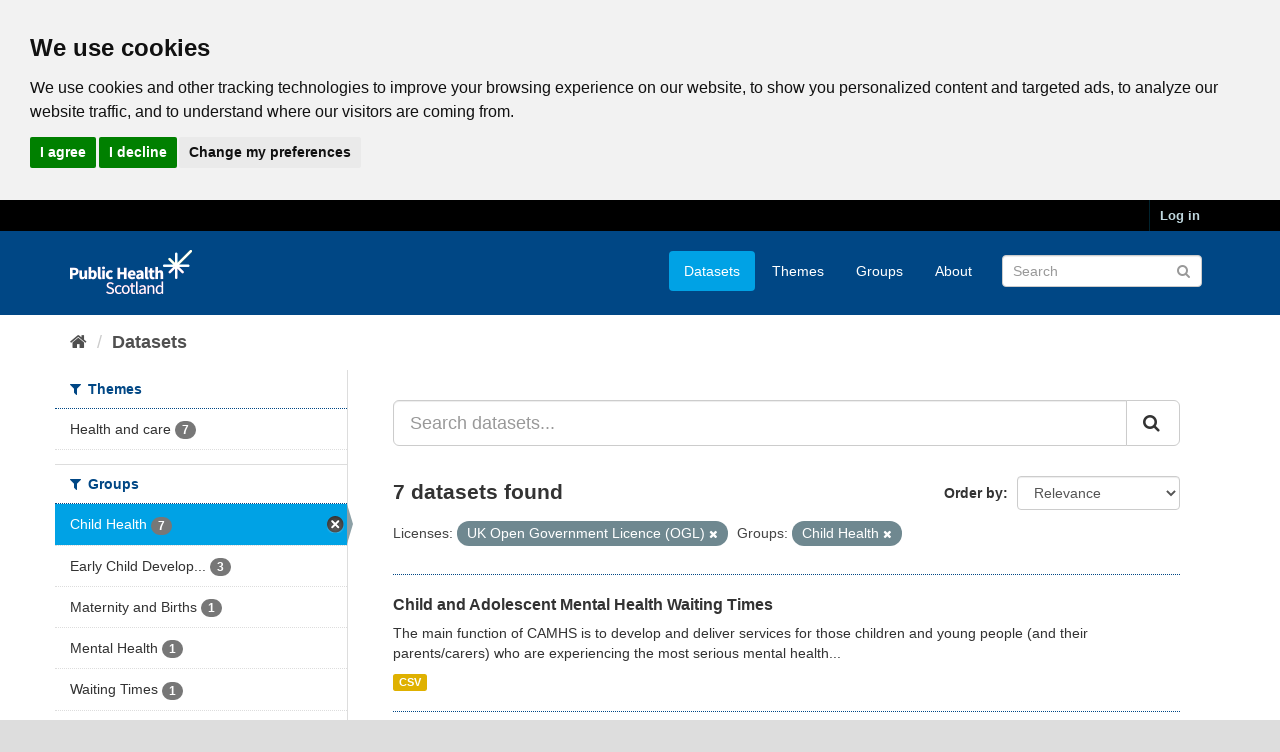

--- FILE ---
content_type: text/html; charset=utf-8
request_url: https://www.opendata.nhs.scot/da_DK/dataset?tags=council+area&tags=child+health&license_id=uk-ogl&groups=child-health
body_size: 6244
content:
<!DOCTYPE html>
<!--[if IE 9]> <html lang="en_GB" class="ie9"> <![endif]-->
<!--[if gt IE 8]><!--> <html lang="en_GB"> <!--<![endif]-->
  <head>
    <link rel="stylesheet" type="text/css" href="/fanstatic/vendor/:version:2020-05-21T18:23:20.23/select2/select2.css" />
<link rel="stylesheet" type="text/css" href="/fanstatic/css/:version:2020-05-21T18:23:20.22/main.min.css" />
<link rel="stylesheet" type="text/css" href="/fanstatic/vendor/:version:2020-05-21T18:23:20.23/font-awesome/css/font-awesome.min.css" />

    

<!-- Cookie Consent by https://www.CookieConsent.com -->
<script type="text/javascript" src="//www.cookieconsent.com/releases/4.0.0/cookie-consent.js" charset="UTF-8"></script>
<script type="text/javascript" charset="UTF-8">
document.addEventListener('DOMContentLoaded', function () {
cookieconsent.run({"notice_banner_type":"headline","consent_type":"express","palette":"light","language":"en","page_load_consent_levels":["strictly-necessary"],"notice_banner_reject_button_hide":false,"preferences_center_close_button_hide":false,"website_privacy_policy_url":"https://www.opendata.nhs.scot/pages/privacy","website_name":"opendata.nhs.scot"});
});
</script>

<!-- Google Analytics -->
<!-- Google tag (gtag.js) -->
<script type="text/plain" cookie-consent="tracking" async src="https://www.googletagmanager.com/gtag/js?id=G-XN4QE8D2X7"></script>
<script type="text/plain" cookie-consent="tracking">
   window.dataLayer = window.dataLayer || [];
   function gtag() {dataLayer.push(arguments);}
   gtag('js', new Date());
   gtag('config', 'G-XN4QE8D2X7');
</script>

<!-- end of Google Analytics-->

<noscript>ePrivacy and GPDR Cookie Consent by <a href="https://www.CookieConsent.com/" rel="nofollow noopener">Cookie Consent</a></noscript>
<!-- End Cookie Consent by https://www.CookieConsent.com -->

<meta charset="utf-8" />
      <meta name="generator" content="ckan 2.8.4" />
      <meta name="viewport" content="width=device-width, initial-scale=1.0">

    <title>Datasets - Scottish Health and Social Care Open Data</title>

    
    <link rel="shortcut icon" href="/base/images/ckan.ico" />
    

      
    
<link rel="stylesheet" href="/nhs_theme.css" />


    
      
      
    <style>
        .hero{
background-image: none !important; 
}
      </style>
    
  </head>

  
  <body data-site-root="https://www.opendata.nhs.scot/" data-locale-root="https://www.opendata.nhs.scot/" >

    
    <div class="hide"><a href="#content">Skip to content</a></div>
  

  
     
<header class="account-masthead">
  <div class="container">
     
    <nav class="account not-authed">
      <ul class="list-unstyled">
        
        <li><a href="/user/login">Log in</a></li>
         
      </ul>
    </nav>
     
  </div>
</header>

<header class="navbar navbar-static-top masthead">
    
  <div class="container">
    <div class="navbar-right">
      <button data-target="#main-navigation-toggle" data-toggle="collapse" class="navbar-toggle collapsed" type="button">
        <span class="fa fa-bars"></span>
      </button>
    </div>
    <hgroup class="header-image navbar-left">
       
      <a class="logo" href="/"><img src="/uploads/admin/2020-04-01-094505.539270PHS-OD-logo-Rev.png" alt="Scottish Health and Social Care Open Data" title="Scottish Health and Social Care Open Data" /></a>
       
    </hgroup>

    <div class="collapse navbar-collapse" id="main-navigation-toggle">
      
      <nav class="section navigation">
        <ul class="nav nav-pills">
           <li class="active"><a href="/dataset">Datasets</a></li><li><a href="/organization">Themes</a></li><li><a href="/group">Groups</a></li><li><a href="/about">About</a></li> 
        </ul>
      </nav>
       
      <form class="section site-search simple-input" action="/dataset" method="get">
        <div class="field">
          <label for="field-sitewide-search">Search Datasets</label>
          <input id="field-sitewide-search" type="text" class="form-control" name="q" placeholder="Search" />
          <button class="btn-search" type="submit"><i class="fa fa-search"></i></button>
        </div>
      </form>
      
    </div>
  </div>
</header>

  
    <div role="main">
      <div id="content" class="container">
        
          
            <div class="flash-messages">
              
                
              
            </div>
          

          
            <div class="toolbar">
              
                
                  <ol class="breadcrumb">
                    
<li class="home"><a href="/"><i class="fa fa-home"></i><span> Home</span></a></li>
                    
  <li class="active"><a class=" active" href="/dataset">Datasets</a></li>

                  </ol>
                
              
            </div>
          

          <div class="row wrapper">
            
            
            

            
              <aside class="secondary col-sm-3">
                
                
<div class="filters">
  <div>
    
      

  
  
    
      
      
        <section class="module module-narrow module-shallow">
          
            <h2 class="module-heading">
              <i class="fa fa-filter"></i>
              
              Themes
            </h2>
          
          
            
            
              <nav>
                <ul class="list-unstyled nav nav-simple nav-facet">
                  
                    
                    
                    
                    
                      <li class="nav-item">
                        <a href="/dataset?license_id=uk-ogl&amp;groups=child-health&amp;organization=isd" title="">
                          <span class="item-label">Health and care</span>
                          <span class="hidden separator"> - </span>
                          <span class="item-count badge">7</span>
                        </a>
                      </li>
                  
                </ul>
              </nav>

              <p class="module-footer">
                
                  
                
              </p>
            
            
          
        </section>
      
    
  

    
      

  
  
    
      
      
        <section class="module module-narrow module-shallow">
          
            <h2 class="module-heading">
              <i class="fa fa-filter"></i>
              
              Groups
            </h2>
          
          
            
            
              <nav>
                <ul class="list-unstyled nav nav-simple nav-facet">
                  
                    
                    
                    
                    
                      <li class="nav-item active">
                        <a href="/dataset?license_id=uk-ogl" title="">
                          <span class="item-label">Child Health</span>
                          <span class="hidden separator"> - </span>
                          <span class="item-count badge">7</span>
                        </a>
                      </li>
                  
                    
                    
                    
                    
                      <li class="nav-item">
                        <a href="/dataset?license_id=uk-ogl&amp;groups=early-child-development&amp;groups=child-health" title="Early Child Development">
                          <span class="item-label">Early Child Develop...</span>
                          <span class="hidden separator"> - </span>
                          <span class="item-count badge">3</span>
                        </a>
                      </li>
                  
                    
                    
                    
                    
                      <li class="nav-item">
                        <a href="/dataset?groups=maternity-and-births&amp;license_id=uk-ogl&amp;groups=child-health" title="">
                          <span class="item-label">Maternity and Births</span>
                          <span class="hidden separator"> - </span>
                          <span class="item-count badge">1</span>
                        </a>
                      </li>
                  
                    
                    
                    
                    
                      <li class="nav-item">
                        <a href="/dataset?groups=mental-health&amp;license_id=uk-ogl&amp;groups=child-health" title="">
                          <span class="item-label">Mental Health</span>
                          <span class="hidden separator"> - </span>
                          <span class="item-count badge">1</span>
                        </a>
                      </li>
                  
                    
                    
                    
                    
                      <li class="nav-item">
                        <a href="/dataset?groups=waiting-times&amp;license_id=uk-ogl&amp;groups=child-health" title="">
                          <span class="item-label">Waiting Times</span>
                          <span class="hidden separator"> - </span>
                          <span class="item-count badge">1</span>
                        </a>
                      </li>
                  
                </ul>
              </nav>

              <p class="module-footer">
                
                  
                
              </p>
            
            
          
        </section>
      
    
  

    
      

  
  
    
      
      
        <section class="module module-narrow module-shallow">
          
            <h2 class="module-heading">
              <i class="fa fa-filter"></i>
              
              Tags
            </h2>
          
          
            
            
              <nav>
                <ul class="list-unstyled nav nav-simple nav-facet">
                  
                    
                    
                    
                    
                      <li class="nav-item">
                        <a href="/dataset?license_id=uk-ogl&amp;tags=health+board&amp;groups=child-health" title="">
                          <span class="item-label">health board</span>
                          <span class="hidden separator"> - </span>
                          <span class="item-count badge">7</span>
                        </a>
                      </li>
                  
                    
                    
                    
                    
                      <li class="nav-item">
                        <a href="/dataset?tags=council+area&amp;license_id=uk-ogl&amp;groups=child-health" title="">
                          <span class="item-label">council area</span>
                          <span class="hidden separator"> - </span>
                          <span class="item-count badge">6</span>
                        </a>
                      </li>
                  
                    
                    
                    
                    
                      <li class="nav-item">
                        <a href="/dataset?license_id=uk-ogl&amp;tags=deprivation&amp;groups=child-health" title="">
                          <span class="item-label">deprivation</span>
                          <span class="hidden separator"> - </span>
                          <span class="item-count badge">5</span>
                        </a>
                      </li>
                  
                    
                    
                    
                    
                      <li class="nav-item">
                        <a href="/dataset?license_id=uk-ogl&amp;tags=child&amp;groups=child-health" title="">
                          <span class="item-label">child</span>
                          <span class="hidden separator"> - </span>
                          <span class="item-count badge">4</span>
                        </a>
                      </li>
                  
                    
                    
                    
                    
                      <li class="nav-item">
                        <a href="/dataset?tags=ethnicity&amp;license_id=uk-ogl&amp;groups=child-health" title="">
                          <span class="item-label">ethnicity</span>
                          <span class="hidden separator"> - </span>
                          <span class="item-count badge">3</span>
                        </a>
                      </li>
                  
                    
                    
                    
                    
                      <li class="nav-item">
                        <a href="/dataset?license_id=uk-ogl&amp;tags=infant&amp;groups=child-health" title="">
                          <span class="item-label">infant</span>
                          <span class="hidden separator"> - </span>
                          <span class="item-count badge">3</span>
                        </a>
                      </li>
                  
                    
                    
                    
                    
                      <li class="nav-item">
                        <a href="/dataset?tags=language&amp;license_id=uk-ogl&amp;groups=child-health" title="">
                          <span class="item-label">language</span>
                          <span class="hidden separator"> - </span>
                          <span class="item-count badge">3</span>
                        </a>
                      </li>
                  
                    
                    
                    
                    
                      <li class="nav-item">
                        <a href="/dataset?tags=bmi&amp;license_id=uk-ogl&amp;groups=child-health" title="">
                          <span class="item-label">bmi</span>
                          <span class="hidden separator"> - </span>
                          <span class="item-count badge">2</span>
                        </a>
                      </li>
                  
                    
                    
                    
                    
                      <li class="nav-item">
                        <a href="/dataset?tags=child+health&amp;license_id=uk-ogl&amp;groups=child-health" title="">
                          <span class="item-label">child health</span>
                          <span class="hidden separator"> - </span>
                          <span class="item-count badge">2</span>
                        </a>
                      </li>
                  
                    
                    
                    
                    
                      <li class="nav-item">
                        <a href="/dataset?tags=children&amp;license_id=uk-ogl&amp;groups=child-health" title="">
                          <span class="item-label">children</span>
                          <span class="hidden separator"> - </span>
                          <span class="item-count badge">2</span>
                        </a>
                      </li>
                  
                </ul>
              </nav>

              <p class="module-footer">
                
                  
                    <a href="/dataset?license_id=uk-ogl&amp;groups=child-health&amp;_tags_limit=0" class="read-more">Show More Tags</a>
                  
                
              </p>
            
            
          
        </section>
      
    
  

    
      

  
  
    
      
      
        <section class="module module-narrow module-shallow">
          
            <h2 class="module-heading">
              <i class="fa fa-filter"></i>
              
              Formats
            </h2>
          
          
            
            
              <nav>
                <ul class="list-unstyled nav nav-simple nav-facet">
                  
                    
                    
                    
                    
                      <li class="nav-item">
                        <a href="/dataset?res_format=CSV&amp;license_id=uk-ogl&amp;groups=child-health" title="">
                          <span class="item-label">CSV</span>
                          <span class="hidden separator"> - </span>
                          <span class="item-count badge">7</span>
                        </a>
                      </li>
                  
                </ul>
              </nav>

              <p class="module-footer">
                
                  
                
              </p>
            
            
          
        </section>
      
    
  

    
      

  
  
    
      
      
        <section class="module module-narrow module-shallow">
          
            <h2 class="module-heading">
              <i class="fa fa-filter"></i>
              
              Licenses
            </h2>
          
          
            
            
              <nav>
                <ul class="list-unstyled nav nav-simple nav-facet">
                  
                    
                    
                    
                    
                      <li class="nav-item active">
                        <a href="/dataset?groups=child-health" title="UK Open Government Licence (OGL)">
                          <span class="item-label">UK Open Government ...</span>
                          <span class="hidden separator"> - </span>
                          <span class="item-count badge">7</span>
                        </a>
                      </li>
                  
                </ul>
              </nav>

              <p class="module-footer">
                
                  
                
              </p>
            
            
          
        </section>
      
    
  

    
  </div>
  <a class="close no-text hide-filters"><i class="fa fa-times-circle"></i><span class="text">close</span></a>
</div>

              </aside>
            

            
              <div class="primary col-sm-9 col-xs-12">
                
                
  <section class="module">
    <div class="module-content">
      
        
      
      
        
        
        







<form id="dataset-search-form" class="search-form" method="get" data-module="select-switch">

  
    <div class="input-group search-input-group">
      <input aria-label="Search datasets..." id="field-giant-search" type="text" class="form-control input-lg" name="q" value="" autocomplete="off" placeholder="Search datasets...">
      
      <span class="input-group-btn">
        <button class="btn btn-default btn-lg" type="submit" value="search">
          <i class="fa fa-search"></i>
        </button>
      </span>
      
    </div>
  

  
    <span>
  
  

  
  
  
  <input type="hidden" name="license_id" value="uk-ogl" />
  
  
  
  
  
  <input type="hidden" name="groups" value="child-health" />
  
  
  
  </span>
  

  
    
      <div class="form-select form-group control-order-by">
        <label for="field-order-by">Order by</label>
        <select id="field-order-by" name="sort" class="form-control">
          
            
              <option value="score desc, metadata_modified desc" selected="selected">Relevance</option>
            
          
            
              <option value="title_string asc">Name Ascending</option>
            
          
            
              <option value="title_string desc">Name Descending</option>
            
          
            
              <option value="metadata_modified desc">Last Modified</option>
            
          
            
          
        </select>
        
        <button class="btn btn-default js-hide" type="submit">Go</button>
        
      </div>
    
  

  
    
      <h2>

  
  
  
  

7 datasets found</h2>
    
  

  
    
      <p class="filter-list">
        
          
          <span class="facet">Licenses:</span>
          
            <span class="filtered pill">UK Open Government Licence (OGL)
              <a href="dataset?groups=child-health" class="remove" title="Remove"><i class="fa fa-times"></i></a>
            </span>
          
        
          
          <span class="facet">Groups:</span>
          
            <span class="filtered pill">Child Health
              <a href="dataset?license_id=uk-ogl" class="remove" title="Remove"><i class="fa fa-times"></i></a>
            </span>
          
        
      </p>
      <a class="show-filters btn btn-default">Filter Results</a>
    
  

</form>




      
      
        

  
    <ul class="dataset-list list-unstyled">
    	
	      
	        






  <li class="dataset-item">
    
      <div class="dataset-content">
        
          <h3 class="dataset-heading">
            
              
            
            
              <a href="/dataset/child-and-adolescent-mental-health-waiting-times">Child and Adolescent Mental Health Waiting Times</a>
            
            
              
              
            
          </h3>
        
        
          
        
        
          
            <div>The main function of CAMHS is to develop and deliver services for those children and young people (and their parents/carers) who are experiencing the most serious mental health...</div>
          
        
      </div>
      
        
          
            <ul class="dataset-resources list-unstyled">
              
                
                <li>
                  <a href="/dataset/child-and-adolescent-mental-health-waiting-times" class="label label-default" data-format="csv">CSV</a>
                </li>
                
              
            </ul>
          
        
      
    
  </li>

	      
	        






  <li class="dataset-item">
    
      <div class="dataset-content">
        
          <h3 class="dataset-heading">
            
              
            
            
              <a href="/dataset/births-in-scottish-hospitals">Births in Scotland</a>
            
            
              
              
            
          </h3>
        
        
          
        
        
          
            <div>Annual update to information on births in Scotland. This includes information on the mother, the delivery and the baby, available at various geographies including NHS Board,...</div>
          
        
      </div>
      
        
          
            <ul class="dataset-resources list-unstyled">
              
                
                <li>
                  <a href="/dataset/births-in-scottish-hospitals" class="label label-default" data-format="csv">CSV</a>
                </li>
                
              
            </ul>
          
        
      
    
  </li>

	      
	        






  <li class="dataset-item">
    
      <div class="dataset-content">
        
          <h3 class="dataset-heading">
            
              
            
            
              <a href="/dataset/early-child-development-4-5-year-review-statistics">Early Child Development - 4-5 year review statistics</a>
            
            
              
              
            
          </h3>
        
        
          
        
        
          
            <div>The 4-5 year review is an assessment generally carried out by a health visitor. This review was introduced in April 2017 and should be offered to all children. A wide range of...</div>
          
        
      </div>
      
        
          
            <ul class="dataset-resources list-unstyled">
              
                
                <li>
                  <a href="/dataset/early-child-development-4-5-year-review-statistics" class="label label-default" data-format="csv">CSV</a>
                </li>
                
              
            </ul>
          
        
      
    
  </li>

	      
	        






  <li class="dataset-item">
    
      <div class="dataset-content">
        
          <h3 class="dataset-heading">
            
              
            
            
              <a href="/dataset/27-30-month-review-statistics">Early Child Development - 27-30 Month Review Statistics</a>
            
            
              
              
            
          </h3>
        
        
          
        
        
          
            <div>The 27-30 month review is an assessment generally carried out by a health visitor. This review started in April 2013 and is offered to all children. A wide range of information...</div>
          
        
      </div>
      
        
          
            <ul class="dataset-resources list-unstyled">
              
                
                <li>
                  <a href="/dataset/27-30-month-review-statistics" class="label label-default" data-format="csv">CSV</a>
                </li>
                
              
            </ul>
          
        
      
    
  </li>

	      
	        






  <li class="dataset-item">
    
      <div class="dataset-content">
        
          <h3 class="dataset-heading">
            
              
            
            
              <a href="/dataset/early-child-development-13-15-month-review-statistics">Early Child Development - 13-15 month review statistics</a>
            
            
              
              
            
          </h3>
        
        
          
        
        
          
            <div>The 13-15 month review is an assessment generally carried out by a health visitor. This review was introduced in April 2017 and should be offered to all children. A wide range...</div>
          
        
      </div>
      
        
          
            <ul class="dataset-resources list-unstyled">
              
                
                <li>
                  <a href="/dataset/early-child-development-13-15-month-review-statistics" class="label label-default" data-format="csv">CSV</a>
                </li>
                
              
            </ul>
          
        
      
    
  </li>

	      
	        






  <li class="dataset-item">
    
      <div class="dataset-content">
        
          <h3 class="dataset-heading">
            
              
            
            
              <a href="/dataset/primary-1-body-mass-index-bmi-statistics">Primary 1 Body Mass Index (BMI) Statistics</a>
            
            
              
              
            
          </h3>
        
        
          
        
        
          
            <div>Primary 1 Body Mass Index (BMI) statistics capture important information of the growth of young children. Data are presented by: NHS health board, council area, deprivation and...</div>
          
        
      </div>
      
        
          
            <ul class="dataset-resources list-unstyled">
              
                
                <li>
                  <a href="/dataset/primary-1-body-mass-index-bmi-statistics" class="label label-default" data-format="csv">CSV</a>
                </li>
                
              
            </ul>
          
        
      
    
  </li>

	      
	        






  <li class="dataset-item">
    
      <div class="dataset-content">
        
          <h3 class="dataset-heading">
            
              
            
            
              <a href="/dataset/infant-feeding">Infant Feeding</a>
            
            
              
              
            
          </h3>
        
        
          
        
        
          
            <div>Infant feeding statistics capture important aspects of nutrition at the First Visit, 6-8 week and 13-15 month reviews. Data are presented by: NHS health board, council area,...</div>
          
        
      </div>
      
        
          
            <ul class="dataset-resources list-unstyled">
              
                
                <li>
                  <a href="/dataset/infant-feeding" class="label label-default" data-format="csv">CSV</a>
                </li>
                
              
            </ul>
          
        
      
    
  </li>

	      
	    
    </ul>
  

      
    </div>

    
      
    
  </section>

  
  <section class="module">
    <div class="module-content">
      
      <small>
        
        
        
           You can also access this registry using the <a href="/api/3">API</a> (see <a href="http://docs.ckan.org/en/2.8/api/">API Docs</a>). 
      </small>
      
    </div>
  </section>
  

              </div>
            
          </div>
        
      </div>
    </div>
  
    <footer class="site-footer">
  <div class="container">
    
    <div class="row">
      <div class="col-md-8 footer-links">
        
          <ul class="list-unstyled">
            
              <li><a href="/about">About Scottish Health and Social Care Open Data</a></li>
            
          </ul>
          <ul class="list-unstyled">
            
              
              <li><a href="/pages/privacy">Cookie Policy</a></li>
              <li><a href="http://docs.ckan.org/en/2.8/api/">CKAN API</a></li>
              <li><a href="http://www.ckan.org/">CKAN Association</a></li>
              <li><a href="http://www.opendefinition.org/okd/"><img src="/base/images/od_80x15_blue.png" alt="Open Data"></a></li>
              <li><a href="https://www.nationalarchives.gov.uk/doc/open-government-licence/version/3/">
                 <img src="../../../base/images/ogl-symbol-41px-retina-white.png" style="max-width: 41px;" alt="Open Government License logo">
                 All content is available under the Open Government License
                 </a>
              </li>
            
          </ul>
        
      </div>
      <div class="col-md-4 attribution">
        
          <p><strong>Powered by</strong> <a class="hide-text ckan-footer-logo" href="http://ckan.org">CKAN</a></p>
        
        
          
<form class="form-inline form-select lang-select" action="/util/redirect" data-module="select-switch" method="POST">
  <label for="field-lang-select">Language</label>
  <select id="field-lang-select" name="url" data-module="autocomplete" data-module-dropdown-class="lang-dropdown" data-module-container-class="lang-container">
    
      <option value="/en_GB/dataset?license_id=uk-ogl&amp;groups=child-health" selected="selected">
        English (United Kingdom)
      </option>
    
      <option value="/en/dataset?license_id=uk-ogl&amp;groups=child-health" >
        English
      </option>
    
      <option value="/pt_BR/dataset?license_id=uk-ogl&amp;groups=child-health" >
        português (Brasil)
      </option>
    
      <option value="/ja/dataset?license_id=uk-ogl&amp;groups=child-health" >
        日本語
      </option>
    
      <option value="/it/dataset?license_id=uk-ogl&amp;groups=child-health" >
        italiano
      </option>
    
      <option value="/cs_CZ/dataset?license_id=uk-ogl&amp;groups=child-health" >
        čeština (Česká republika)
      </option>
    
      <option value="/ca/dataset?license_id=uk-ogl&amp;groups=child-health" >
        català
      </option>
    
      <option value="/es/dataset?license_id=uk-ogl&amp;groups=child-health" >
        español
      </option>
    
      <option value="/fr/dataset?license_id=uk-ogl&amp;groups=child-health" >
        français
      </option>
    
      <option value="/el/dataset?license_id=uk-ogl&amp;groups=child-health" >
        Ελληνικά
      </option>
    
      <option value="/sv/dataset?license_id=uk-ogl&amp;groups=child-health" >
        svenska
      </option>
    
      <option value="/sr/dataset?license_id=uk-ogl&amp;groups=child-health" >
        српски
      </option>
    
      <option value="/no/dataset?license_id=uk-ogl&amp;groups=child-health" >
        norsk bokmål (Norge)
      </option>
    
      <option value="/sk/dataset?license_id=uk-ogl&amp;groups=child-health" >
        slovenčina
      </option>
    
      <option value="/fi/dataset?license_id=uk-ogl&amp;groups=child-health" >
        suomi
      </option>
    
      <option value="/ru/dataset?license_id=uk-ogl&amp;groups=child-health" >
        русский
      </option>
    
      <option value="/de/dataset?license_id=uk-ogl&amp;groups=child-health" >
        Deutsch
      </option>
    
      <option value="/pl/dataset?license_id=uk-ogl&amp;groups=child-health" >
        polski
      </option>
    
      <option value="/nl/dataset?license_id=uk-ogl&amp;groups=child-health" >
        Nederlands
      </option>
    
      <option value="/bg/dataset?license_id=uk-ogl&amp;groups=child-health" >
        български
      </option>
    
      <option value="/ko_KR/dataset?license_id=uk-ogl&amp;groups=child-health" >
        한국어 (대한민국)
      </option>
    
      <option value="/hu/dataset?license_id=uk-ogl&amp;groups=child-health" >
        magyar
      </option>
    
      <option value="/sl/dataset?license_id=uk-ogl&amp;groups=child-health" >
        slovenščina
      </option>
    
      <option value="/lv/dataset?license_id=uk-ogl&amp;groups=child-health" >
        latviešu
      </option>
    
      <option value="/pt_PT/dataset?license_id=uk-ogl&amp;groups=child-health" >
        português (Portugal)
      </option>
    
      <option value="/id/dataset?license_id=uk-ogl&amp;groups=child-health" >
        Indonesia
      </option>
    
      <option value="/vi/dataset?license_id=uk-ogl&amp;groups=child-health" >
        Tiếng Việt
      </option>
    
      <option value="/hr/dataset?license_id=uk-ogl&amp;groups=child-health" >
        hrvatski
      </option>
    
      <option value="/mk/dataset?license_id=uk-ogl&amp;groups=child-health" >
        македонски
      </option>
    
      <option value="/he/dataset?license_id=uk-ogl&amp;groups=child-health" >
        עברית
      </option>
    
      <option value="/ro/dataset?license_id=uk-ogl&amp;groups=child-health" >
        română
      </option>
    
      <option value="/am/dataset?license_id=uk-ogl&amp;groups=child-health" >
        አማርኛ
      </option>
    
      <option value="/sr_Latn/dataset?license_id=uk-ogl&amp;groups=child-health" >
        srpski (latinica)
      </option>
    
      <option value="/mn_MN/dataset?license_id=uk-ogl&amp;groups=child-health" >
        монгол (Монгол)
      </option>
    
      <option value="/da_DK/dataset?license_id=uk-ogl&amp;groups=child-health" >
        dansk (Danmark)
      </option>
    
      <option value="/tr/dataset?license_id=uk-ogl&amp;groups=child-health" >
        Türkçe
      </option>
    
      <option value="/ne/dataset?license_id=uk-ogl&amp;groups=child-health" >
        नेपाली
      </option>
    
      <option value="/is/dataset?license_id=uk-ogl&amp;groups=child-health" >
        íslenska
      </option>
    
      <option value="/tl/dataset?license_id=uk-ogl&amp;groups=child-health" >
        Filipino (Pilipinas)
      </option>
    
      <option value="/sq/dataset?license_id=uk-ogl&amp;groups=child-health" >
        shqip
      </option>
    
      <option value="/lt/dataset?license_id=uk-ogl&amp;groups=child-health" >
        lietuvių
      </option>
    
      <option value="/gl/dataset?license_id=uk-ogl&amp;groups=child-health" >
        galego
      </option>
    
      <option value="/fa_IR/dataset?license_id=uk-ogl&amp;groups=child-health" >
        فارسی (ایران)
      </option>
    
      <option value="/eu/dataset?license_id=uk-ogl&amp;groups=child-health" >
        euskara
      </option>
    
      <option value="/uk/dataset?license_id=uk-ogl&amp;groups=child-health" >
        українська
      </option>
    
      <option value="/zh_CN/dataset?license_id=uk-ogl&amp;groups=child-health" >
        中文 (简体, 中国)
      </option>
    
      <option value="/km/dataset?license_id=uk-ogl&amp;groups=child-health" >
        ខ្មែរ
      </option>
    
      <option value="/th/dataset?license_id=uk-ogl&amp;groups=child-health" >
        ไทย
      </option>
    
      <option value="/uk_UA/dataset?license_id=uk-ogl&amp;groups=child-health" >
        українська (Україна)
      </option>
    
      <option value="/zh_TW/dataset?license_id=uk-ogl&amp;groups=child-health" >
        中文 (繁體, 台灣)
      </option>
    
      <option value="/en_AU/dataset?license_id=uk-ogl&amp;groups=child-health" >
        English (Australia)
      </option>
    
      <option value="/ar/dataset?license_id=uk-ogl&amp;groups=child-health" >
        العربية
      </option>
    
      <option value="/es_AR/dataset?license_id=uk-ogl&amp;groups=child-health" >
        español (Argentina)
      </option>
    
  </select>
  <button class="btn btn-default js-hide" type="submit">Go</button>
</form>
        
      </div>
    </div>
    
  </div>

  
    
  
</footer>
  
    
    
    
  
    

      
  <script>document.getElementsByTagName('html')[0].className += ' js';</script>
<script type="text/javascript" src="/fanstatic/vendor/:version:2020-05-21T18:23:20.23/jquery.min.js"></script>
<script type="text/javascript" src="/fanstatic/vendor/:version:2020-05-21T18:23:20.23/:bundle:bootstrap/js/bootstrap.min.js;jed.min.js;moment-with-locales.js;select2/select2.min.js"></script>
<script type="text/javascript" src="/fanstatic/base/:version:2020-05-21T18:23:20.22/:bundle:plugins/jquery.inherit.min.js;plugins/jquery.proxy-all.min.js;plugins/jquery.url-helpers.min.js;plugins/jquery.date-helpers.min.js;plugins/jquery.slug.min.js;plugins/jquery.slug-preview.min.js;plugins/jquery.truncator.min.js;plugins/jquery.masonry.min.js;plugins/jquery.form-warning.min.js;plugins/jquery.images-loaded.min.js;sandbox.min.js;module.min.js;pubsub.min.js;client.min.js;notify.min.js;i18n.min.js;main.min.js;modules/select-switch.min.js;modules/slug-preview.min.js;modules/basic-form.min.js;modules/confirm-action.min.js;modules/api-info.min.js;modules/autocomplete.min.js;modules/custom-fields.min.js;modules/data-viewer.min.js;modules/table-selectable-rows.min.js;modules/resource-form.min.js;modules/resource-upload-field.min.js;modules/resource-reorder.min.js;modules/resource-view-reorder.min.js;modules/follow.min.js;modules/activity-stream.min.js;modules/dashboard.min.js;modules/resource-view-embed.min.js;view-filters.min.js;modules/resource-view-filters-form.min.js;modules/resource-view-filters.min.js;modules/table-toggle-more.min.js;modules/dataset-visibility.min.js;modules/media-grid.min.js;modules/image-upload.min.js;modules/followers-counter.min.js"></script></body>
</html>